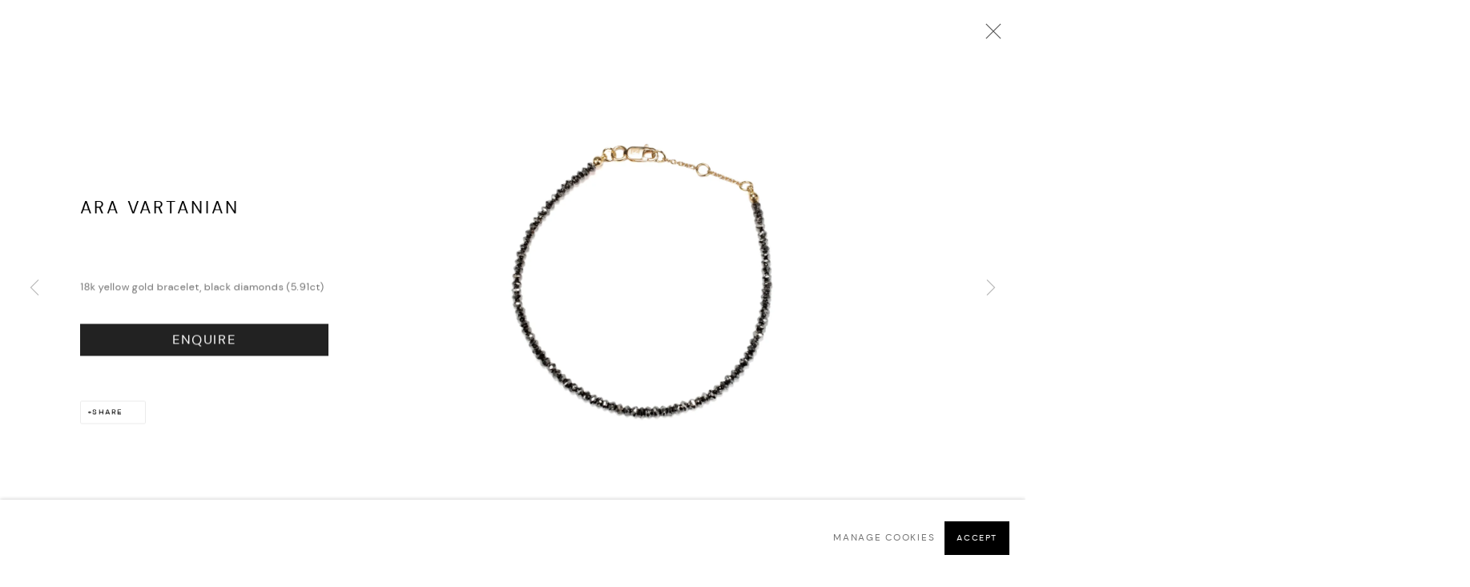

--- FILE ---
content_type: text/css; charset=utf-8
request_url: https://www.thehouseofluxury.com/core/dynamic_base.css?c=27042050002205&g=c3569ad3e0a8385d350d119a3a5d586d
body_size: -254
content:



    
	/* Gallery core base.css */

	@import url(/lib/g/2.0/styles/base.css?c=27042050002205&g=c3569ad3e0a8385d350d119a3a5d586d);


	/* Theme base.css (gallery template websites) */

	@import url(/lib/g/themes/mode/2.1/styles/base.css?c=27042050002205&g=c3569ad3e0a8385d350d119a3a5d586d);


/* Local site base.css */

    @import url(/styles/base.css?c=27042050002205&g=c3569ad3e0a8385d350d119a3a5d586d);



--- FILE ---
content_type: text/css; charset=utf-8
request_url: https://www.thehouseofluxury.com/core/dynamic_main.css?c=27042050002205&g=c3569ad3e0a8385d350d119a3a5d586d
body_size: -293
content:



	/* Core layout styles */
	@import url(/lib/g/2.0/styles/layout.css?c=27042050002205&g=c3569ad3e0a8385d350d119a3a5d586d);
	
	

		/* Theme main.css (gallery template websites) */
		@import url(/lib/g/themes/mode/2.1/styles/layout.css?c=27042050002205&g=c3569ad3e0a8385d350d119a3a5d586d);
	
	/* Theme preset */
		
	
	

/* Website main.css */
	@import url(/styles/main.css?c=27042050002205&g=c3569ad3e0a8385d350d119a3a5d586d);







--- FILE ---
content_type: text/css; charset=utf-8
request_url: https://www.thehouseofluxury.com/core/user_custom.css?c=27042050002205&g=c3569ad3e0a8385d350d119a3a5d586d
body_size: 7022
content:




    
/* CSS imports ------------------- */


            /* Forced mobile nav on all sizes ------------------- */
            @import url('/lib/g/2.0/styles/responsive_topnav.css');
            
                @import url('/lib/g/themes/mode/2.1/styles/responsive_topnav.css');
            
            

    
    /* Font imports ------------------- */

    
    

        
    /* Background colour --------------*/





    


    #header.header_transparent .dropdown-mask {
        background-color: transparent !important;
    }
    

    
    
    
        .button,
        .full-width.store_item.store_item_dynamic_status.clearwithin>.store_item_controls>.buy_now_store_item_add_container>button.store_item_add_to_cart {
            background: #000000;
        }

    
        .form .form_row .inputField,
        .form .form_row select,
        .form .form_row textarea,
        .form .form_row #captcha input,
        .form .form_row .g-recaptcha,
        #mc_embed_signup input,
        #protected_path_login .protected_path_field_row,
        #sc_checkout_content #shipping_container select,
        #sc_checkout_content #shipping_container .inputField,
        input,
        textarea,
        select {
            border-color: #828282;
        }


/* Fonts----------------------------- */

    /* Main body font ------------------- */

    /* Heading and emphasis font ------------------- */


    /* Navigation font ------------------- */

    
    /* User custom html-font sizing ------------------- */
    
      
        html {
            font-size: 10.0px;
        }
    
    
    /* Title - Heading spacing and transform ------------------- */
        

/* Text colours----------------------------- */


    /* Heading and emphasis text colour ------------------- */

    /* Colour None */


    /* Subheading and secondary emphasis text colour ------------------- */


    /* Body/main text colour ------------------- */



    /* Link text color ------------------- */

    

    /* Header layout ------------------- */

    
    
    

    /* Dynamically created grid layout css ------------------- */
    


 /* artfairs - image_list-------------------------------------- */

@media screen and (min-width:1250px) {.records_list.grid_dynamic_layout_artfairs:not(.feature_list) > ul > li { width:33.33% }}

                            
                            .records_list.feature_list.grid_dynamic_layout_artfairs:not(.grid_dynamic_layout_exhibitions_featured) ul li .image::after { display:none; }

                            .records_list.feature_list.grid_dynamic_layout_artfairs:not(.grid_dynamic_layout_exhibitions_featured) ul li .image > span { display:block; position: static }

                        
                            .records_list.grid_dynamic_layout_artfairs ul li .image > span.objectfit-fallback-bg { background-size:contain; }

                        .records_list.grid_dynamic_layout_artfairs ul li .image > span { -webkit-justify-content:center; justify-content: center; -webkit-align-items:center; -ms-flex-align: center; align-items: center; }

                                
                                    .records_list.grid_dynamic_layout_artfairs ul li .image::after { padding-top:100.0%; }

                                


 /* instagram - image_list-------------------------------------- */

@media screen and (min-width:1250px) {.records_list.grid_dynamic_layout_instagram:not(.feature_list) > ul > li { width:33.33% }}

                            
                            .records_list.feature_list.grid_dynamic_layout_instagram:not(.grid_dynamic_layout_exhibitions_featured) ul li .image::after { display:none; }

                            .records_list.feature_list.grid_dynamic_layout_instagram:not(.grid_dynamic_layout_exhibitions_featured) ul li .image > span { display:block; position: static }

                        
                            .records_list.grid_dynamic_layout_instagram ul li .image > span.objectfit-fallback-bg { background-size:contain; }

                        .records_list.grid_dynamic_layout_instagram ul li .image > span { -webkit-justify-content:center; justify-content: center; -webkit-align-items:center; -ms-flex-align: center; align-items: center; }

                                
                                    .records_list.grid_dynamic_layout_instagram ul li .image::after { padding-top:100.0%; }

                                


 /* artworks - image_list-------------------------------------- */

@media screen and (min-width:1250px) {.records_list.grid_dynamic_layout_artworks:not(.feature_list) > ul > li { width:33.33% }}

                            
                            .records_list.feature_list.grid_dynamic_layout_artworks:not(.grid_dynamic_layout_exhibitions_featured) ul li .image::after { display:none; }

                            .records_list.feature_list.grid_dynamic_layout_artworks:not(.grid_dynamic_layout_exhibitions_featured) ul li .image > span { display:block; position: static }

                        
                            .records_list.grid_dynamic_layout_artworks ul li .image > span.objectfit-fallback-bg { background-size:contain; }

                        .records_list.grid_dynamic_layout_artworks ul li .image > span { -webkit-justify-content:center; justify-content: center; -webkit-align-items:center; -ms-flex-align: center; align-items: center; }

                                
                                    .records_list.grid_dynamic_layout_artworks ul li .image::after { padding-top:100.0%; }

                                


 /* default image grid - image_list-------------------------------------- */

@media screen and (min-width:1250px) {.records_list.grid_dynamic_layout_default_image_grid:not(.feature_list) > ul > li { width:33.33% }}

                            
                            .records_list.feature_list.grid_dynamic_layout_default_image_grid:not(.grid_dynamic_layout_exhibitions_featured) ul li .image::after { display:none; }

                            .records_list.feature_list.grid_dynamic_layout_default_image_grid:not(.grid_dynamic_layout_exhibitions_featured) ul li .image > span { display:block; position: static }

                        
                            .records_list.grid_dynamic_layout_default_image_grid ul li .image > span.objectfit-fallback-bg { background-size:contain; }

                        .records_list.grid_dynamic_layout_default_image_grid ul li .image > span { -webkit-justify-content:center; justify-content: center; -webkit-align-items:center; -ms-flex-align: center; align-items: center; }

                                
                                    .records_list.grid_dynamic_layout_default_image_grid ul li .image::after { padding-top:100.0%; }

                                


 /* video - image_list-------------------------------------- */

@media screen and (min-width:1250px) {.records_list.grid_dynamic_layout_video:not(.feature_list) > ul > li { width:33.33% }}

                            
                                .records_list.grid_dynamic_layout_video ul li img { object-fit: cover; width: 100%; height: 100%; }

                                .records_list.grid_dynamic_layout_video ul li .image > span.objectfit-fallback-bg { background-size:cover; }

                                .records_list.grid_dynamic_layout_video ul li .image > span > a { height: 100%; }

                                .browser-msie .records_list.grid_dynamic_layout_video ul li img { font-family:object-fit; }

                                .browser-msie .records_list.grid_dynamic_layout_video ul li img:first-letter { font-family:object-fit; }

                            
                                    .records_list.grid_dynamic_layout_video ul li .image::after { padding-top:66.6666666667%; }

                                


 /* default grid - image_list-------------------------------------- */

@media screen and (min-width:1250px) {.records_list.grid_dynamic_layout_default_grid:not(.feature_list) > ul > li { width:33.33% }}

                            
                            .records_list.feature_list.grid_dynamic_layout_default_grid:not(.grid_dynamic_layout_exhibitions_featured) ul li .image::after { display:none; }

                            .records_list.feature_list.grid_dynamic_layout_default_grid:not(.grid_dynamic_layout_exhibitions_featured) ul li .image > span { display:block; position: static }

                        
                            .records_list.grid_dynamic_layout_default_grid ul li .image > span.objectfit-fallback-bg { background-size:contain; }

                        .records_list.grid_dynamic_layout_default_grid ul li .image > span { -webkit-justify-content:center; justify-content: center; -webkit-align-items:center; -ms-flex-align: center; align-items: center; }

                                
                                    .records_list.grid_dynamic_layout_default_grid ul li .image::after { padding-top:100.0%; }

                                


 /* artists - image_list-------------------------------------- */

@media screen and (min-width:1250px) {.records_list.grid_dynamic_layout_artists:not(.feature_list) > ul > li { width:33.33% }}

                            
                            .records_list.feature_list.grid_dynamic_layout_artists:not(.grid_dynamic_layout_exhibitions_featured) ul li .image::after { display:none; }

                            .records_list.feature_list.grid_dynamic_layout_artists:not(.grid_dynamic_layout_exhibitions_featured) ul li .image > span { display:block; position: static }

                        
                            .records_list.grid_dynamic_layout_artists ul li .image > span.objectfit-fallback-bg { background-size:contain; }

                        .records_list.grid_dynamic_layout_artists ul li .image > span { -webkit-justify-content:center; justify-content: center; -webkit-align-items:center; -ms-flex-align: center; align-items: center; }

                                
                                    .records_list.grid_dynamic_layout_artists ul li .image::after { padding-top:100.0%; }

                                


 /* video featured - image_list-------------------------------------- */

@media screen and (min-width:1250px) {.records_list.grid_dynamic_layout_video_featured:not(.feature_list) > ul > li { width:33.33% }}

                            
                            .records_list.feature_list.grid_dynamic_layout_video_featured:not(.grid_dynamic_layout_exhibitions_featured) ul li .image::after { display:none; }

                            .records_list.feature_list.grid_dynamic_layout_video_featured:not(.grid_dynamic_layout_exhibitions_featured) ul li .image > span { display:block; position: static }

                        
                            .records_list.grid_dynamic_layout_video_featured ul li .image > span.objectfit-fallback-bg { background-size:contain; }

                        .records_list.grid_dynamic_layout_video_featured ul li .image > span { -webkit-justify-content:center; justify-content: center; -webkit-align-items:center; -ms-flex-align: center; align-items: center; }

                                
                                    .records_list.grid_dynamic_layout_video_featured ul li .image::after { padding-top:100.0%; }

                                


 /* artist works categories - image_list-------------------------------------- */

@media screen and (min-width:1250px) {.records_list.grid_dynamic_layout_artist_works_categories:not(.feature_list) > ul > li { width:33.33% }}

                            
                            .records_list.feature_list.grid_dynamic_layout_artist_works_categories:not(.grid_dynamic_layout_exhibitions_featured) ul li .image::after { display:none; }

                            .records_list.feature_list.grid_dynamic_layout_artist_works_categories:not(.grid_dynamic_layout_exhibitions_featured) ul li .image > span { display:block; position: static }

                        
                            .records_list.grid_dynamic_layout_artist_works_categories ul li .image > span.objectfit-fallback-bg { background-size:contain; }

                        .records_list.grid_dynamic_layout_artist_works_categories ul li .image > span { -webkit-justify-content:center; justify-content: center; -webkit-align-items:center; -ms-flex-align: center; align-items: center; }

                                
                                    .records_list.grid_dynamic_layout_artist_works_categories ul li .image::after { padding-top:100.0%; }

                                


 /* exhibitions - tile_list-------------------------------------- */

@media screen and (min-width:1250px) {.records_list.tile_list.grid_dynamic_layout_exhibitions ul { width: calc(33.33%) }}

                                
                            .records_list.feature_list.grid_dynamic_layout_exhibitions:not(.grid_dynamic_layout_exhibitions_featured) ul li .image::after { display:none; }

                            .records_list.feature_list.grid_dynamic_layout_exhibitions:not(.grid_dynamic_layout_exhibitions_featured) ul li .image > span { display:block; position: static }

                        
                            .records_list.grid_dynamic_layout_exhibitions ul li .image > span.objectfit-fallback-bg { background-size:contain; }

                        .records_list.grid_dynamic_layout_exhibitions ul li .image > span { -webkit-justify-content:center; justify-content: center; -webkit-align-items:center; -ms-flex-align: center; align-items: center; }

                                
                                    .records_list.grid_dynamic_layout_exhibitions ul li .image::after { padding-top:100.0%; }

                                


 /* events works - image_list-------------------------------------- */

@media screen and (min-width:1250px) {.records_list.grid_dynamic_layout_events:not(.feature_list) > ul > li { width:33.33% }}

                            
                            .records_list.feature_list.grid_dynamic_layout_events:not(.grid_dynamic_layout_exhibitions_featured) ul li .image::after { display:none; }

                            .records_list.feature_list.grid_dynamic_layout_events:not(.grid_dynamic_layout_exhibitions_featured) ul li .image > span { display:block; position: static }

                        
                            .records_list.grid_dynamic_layout_events ul li .image > span.objectfit-fallback-bg { background-size:contain; }

                        .records_list.grid_dynamic_layout_events ul li .image > span { -webkit-justify-content:center; justify-content: center; -webkit-align-items:center; -ms-flex-align: center; align-items: center; }

                                
                                    .records_list.grid_dynamic_layout_events ul li .image::after { padding-top:100.0%; }

                                


 /* exhibitions installation - image_list-------------------------------------- */

@media screen and (min-width:1250px) {.records_list.grid_dynamic_layout_exhibitions_installation:not(.feature_list) > ul > li { width:33.33% }}

                            
                            .records_list.feature_list.grid_dynamic_layout_exhibitions_installation:not(.grid_dynamic_layout_exhibitions_featured) ul li .image::after { display:none; }

                            .records_list.feature_list.grid_dynamic_layout_exhibitions_installation:not(.grid_dynamic_layout_exhibitions_featured) ul li .image > span { display:block; position: static }

                        
                            .records_list.grid_dynamic_layout_exhibitions_installation ul li .image > span.objectfit-fallback-bg { background-size:contain; }

                        .records_list.grid_dynamic_layout_exhibitions_installation ul li .image > span { -webkit-justify-content:center; justify-content: center; -webkit-align-items:center; -ms-flex-align: center; align-items: center; }

                                
                                    .records_list.grid_dynamic_layout_exhibitions_installation ul li .image::after { padding-top:100.0%; }

                                


 /* artist installation - image_list-------------------------------------- */

@media screen and (min-width:1250px) {.records_list.grid_dynamic_layout_artist_installation:not(.feature_list) > ul > li { width:33.33% }}

                            
                            .records_list.feature_list.grid_dynamic_layout_artist_installation:not(.grid_dynamic_layout_exhibitions_featured) ul li .image::after { display:none; }

                            .records_list.feature_list.grid_dynamic_layout_artist_installation:not(.grid_dynamic_layout_exhibitions_featured) ul li .image > span { display:block; position: static }

                        
                            .records_list.grid_dynamic_layout_artist_installation ul li .image > span.objectfit-fallback-bg { background-size:contain; }

                        .records_list.grid_dynamic_layout_artist_installation ul li .image > span { -webkit-justify-content:center; justify-content: center; -webkit-align-items:center; -ms-flex-align: center; align-items: center; }

                                
                                    .records_list.grid_dynamic_layout_artist_installation ul li .image::after { padding-top:100.0%; }

                                


 /* blog - reading_list-------------------------------------- */


                                .records_list.grid_dynamic_layout_blog ul li img { object-fit: cover; width: 100%; height: 100%; }

                                .records_list.grid_dynamic_layout_blog ul li .image > span.objectfit-fallback-bg { background-size:cover; }

                                .records_list.grid_dynamic_layout_blog ul li .image > span > a { height: 100%; }

                                .browser-msie .records_list.grid_dynamic_layout_blog ul li img { font-family:object-fit; }

                                .browser-msie .records_list.grid_dynamic_layout_blog ul li img:first-letter { font-family:object-fit; }

                            
                                    .records_list.grid_dynamic_layout_blog ul li .image::after { padding-top:66.6666666667%; }

                                


 /* store featured - image_list-------------------------------------- */

@media screen and (min-width:1250px) {.records_list.grid_dynamic_layout_store_featured:not(.feature_list) > ul > li { width:33.33% }}

                            
                            .records_list.feature_list.grid_dynamic_layout_store_featured:not(.grid_dynamic_layout_exhibitions_featured) ul li .image::after { display:none; }

                            .records_list.feature_list.grid_dynamic_layout_store_featured:not(.grid_dynamic_layout_exhibitions_featured) ul li .image > span { display:block; position: static }

                        
                            .records_list.grid_dynamic_layout_store_featured ul li .image > span.objectfit-fallback-bg { background-size:contain; }

                        .records_list.grid_dynamic_layout_store_featured ul li .image > span { -webkit-justify-content:center; justify-content: center; -webkit-align-items:center; -ms-flex-align: center; align-items: center; }

                                
                                    .records_list.grid_dynamic_layout_store_featured ul li .image::after { padding-top:100.0%; }

                                


 /* events featured - feature_list-------------------------------------- */

@media screen and (min-width:1250px) {.records_list.feature_list.grid_dynamic_layout_events_featured ul { width:100%;}}

                            
                            .records_list.feature_list.grid_dynamic_layout_events_featured:not(.grid_dynamic_layout_exhibitions_featured) ul li .image::after { display:none; }

                            .records_list.feature_list.grid_dynamic_layout_events_featured:not(.grid_dynamic_layout_exhibitions_featured) ul li .image > span { display:block; position: static }

                        
                            .records_list.grid_dynamic_layout_events_featured ul li .image > span.objectfit-fallback-bg { background-size:contain; }

                        .records_list.grid_dynamic_layout_events_featured ul li .image > span { -webkit-justify-content:center; justify-content: center; -webkit-align-items:center; -ms-flex-align: center; align-items: center; }

                                
                                    .records_list.grid_dynamic_layout_events_featured ul li .image::after { padding-top:100.0%; }

                                


 /* artwork categories landing - image_list-------------------------------------- */

@media screen and (min-width:1250px) {.records_list.grid_dynamic_layout_artwork_categories_landing:not(.feature_list) > ul > li { width:33.33% }}

                            
                            .records_list.feature_list.grid_dynamic_layout_artwork_categories_landing:not(.grid_dynamic_layout_exhibitions_featured) ul li .image::after { display:none; }

                            .records_list.feature_list.grid_dynamic_layout_artwork_categories_landing:not(.grid_dynamic_layout_exhibitions_featured) ul li .image > span { display:block; position: static }

                        
                            .records_list.grid_dynamic_layout_artwork_categories_landing ul li .image > span.objectfit-fallback-bg { background-size:contain; }

                        .records_list.grid_dynamic_layout_artwork_categories_landing ul li .image > span { -webkit-justify-content:center; justify-content: center; -webkit-align-items:center; -ms-flex-align: center; align-items: center; }

                                
                                    .records_list.grid_dynamic_layout_artwork_categories_landing ul li .image::after { padding-top:100.0%; }

                                


 /* events - image_list-------------------------------------- */

@media screen and (min-width:1250px) {.records_list.grid_dynamic_layout_events:not(.feature_list) > ul > li { width:33.33% }}

                            
                                .records_list.grid_dynamic_layout_events ul li img { object-fit: cover; width: 100%; height: 100%; }

                                .records_list.grid_dynamic_layout_events ul li .image > span.objectfit-fallback-bg { background-size:cover; }

                                .records_list.grid_dynamic_layout_events ul li .image > span > a { height: 100%; }

                                .browser-msie .records_list.grid_dynamic_layout_events ul li img { font-family:object-fit; }

                                .browser-msie .records_list.grid_dynamic_layout_events ul li img:first-letter { font-family:object-fit; }

                            
                                    .records_list.grid_dynamic_layout_events ul li .image::after { padding-top:100.0%; }

                                


 /* store - image_list-------------------------------------- */

@media screen and (min-width:1250px) {.records_list.grid_dynamic_layout_store:not(.feature_list) > ul > li { width:25.0% }}

                            
                            .records_list.feature_list.grid_dynamic_layout_store:not(.grid_dynamic_layout_exhibitions_featured) ul li .image::after { display:none; }

                            .records_list.feature_list.grid_dynamic_layout_store:not(.grid_dynamic_layout_exhibitions_featured) ul li .image > span { display:block; position: static }

                        
                            .records_list.grid_dynamic_layout_store ul li .image > span.objectfit-fallback-bg { background-size:contain; }

                        .records_list.grid_dynamic_layout_store ul li .image > span { -webkit-justify-content:center; justify-content: center; -webkit-align-items:center; -ms-flex-align: center; align-items: center; }

                                
                                    .records_list.grid_dynamic_layout_store ul li .image::after { padding-top:100.0%; }

                                


 /* default feature grid - image_list-------------------------------------- */

@media screen and (min-width:1250px) {.records_list.grid_dynamic_layout_default_feature_grid:not(.feature_list) > ul > li { width:33.33% }}

                            
                            .records_list.feature_list.grid_dynamic_layout_default_feature_grid:not(.grid_dynamic_layout_exhibitions_featured) ul li .image::after { display:none; }

                            .records_list.feature_list.grid_dynamic_layout_default_feature_grid:not(.grid_dynamic_layout_exhibitions_featured) ul li .image > span { display:block; position: static }

                        
                            .records_list.grid_dynamic_layout_default_feature_grid ul li .image > span.objectfit-fallback-bg { background-size:contain; }

                        .records_list.grid_dynamic_layout_default_feature_grid ul li .image > span { -webkit-justify-content:center; justify-content: center; -webkit-align-items:center; -ms-flex-align: center; align-items: center; }

                                
                                    .records_list.grid_dynamic_layout_default_feature_grid ul li .image::after { padding-top:100.0%; }

                                


 /* feature panels - image_list-------------------------------------- */

@media screen and (min-width:1250px) {.records_list.grid_dynamic_layout_feature_panels:not(.feature_list) > ul > li { width:33.33% }}

                            
                            .records_list.feature_list.grid_dynamic_layout_feature_panels:not(.grid_dynamic_layout_exhibitions_featured) ul li .image::after { display:none; }

                            .records_list.feature_list.grid_dynamic_layout_feature_panels:not(.grid_dynamic_layout_exhibitions_featured) ul li .image > span { display:block; position: static }

                        
                            .records_list.grid_dynamic_layout_feature_panels ul li .image > span.objectfit-fallback-bg { background-size:contain; }

                        .records_list.grid_dynamic_layout_feature_panels ul li .image > span { -webkit-justify-content:center; justify-content: center; -webkit-align-items:center; -ms-flex-align: center; align-items: center; }

                                
                                    .records_list.grid_dynamic_layout_feature_panels ul li .image::after { padding-top:100.0%; }

                                


 /* exhibitions works - tile_list-------------------------------------- */

@media screen and (min-width:1250px) {.records_list.tile_list.grid_dynamic_layout_exhibitions_works ul { width: calc(33.33%) }}

                                
                            .records_list.feature_list.grid_dynamic_layout_exhibitions_works:not(.grid_dynamic_layout_exhibitions_featured) ul li .image::after { display:none; }

                            .records_list.feature_list.grid_dynamic_layout_exhibitions_works:not(.grid_dynamic_layout_exhibitions_featured) ul li .image > span { display:block; position: static }

                        
                            .records_list.grid_dynamic_layout_exhibitions_works ul li .image > span.objectfit-fallback-bg { background-size:contain; }

                        .records_list.grid_dynamic_layout_exhibitions_works ul li .image > span { -webkit-justify-content:center; justify-content: center; -webkit-align-items:center; -ms-flex-align: center; align-items: center; }

                                
                                    .records_list.grid_dynamic_layout_exhibitions_works ul li .image::after { padding-top:100.0%; }

                                


 /* publications featured - image_list-------------------------------------- */

@media screen and (min-width:1250px) {.records_list.grid_dynamic_layout_publications_featured:not(.feature_list) > ul > li { width:33.33% }}

                            
                            .records_list.feature_list.grid_dynamic_layout_publications_featured:not(.grid_dynamic_layout_exhibitions_featured) ul li .image::after { display:none; }

                            .records_list.feature_list.grid_dynamic_layout_publications_featured:not(.grid_dynamic_layout_exhibitions_featured) ul li .image > span { display:block; position: static }

                        
                            .records_list.grid_dynamic_layout_publications_featured ul li .image > span.objectfit-fallback-bg { background-size:contain; }

                        .records_list.grid_dynamic_layout_publications_featured ul li .image > span { -webkit-justify-content:center; justify-content: center; -webkit-align-items:center; -ms-flex-align: center; align-items: center; }

                                
                                    .records_list.grid_dynamic_layout_publications_featured ul li .image::after { padding-top:100.0%; }

                                


 /* press featured - image_list-------------------------------------- */

@media screen and (min-width:1250px) {.records_list.grid_dynamic_layout_press_featured:not(.feature_list) > ul > li { width:33.33% }}

                            
                            .records_list.feature_list.grid_dynamic_layout_press_featured:not(.grid_dynamic_layout_exhibitions_featured) ul li .image::after { display:none; }

                            .records_list.feature_list.grid_dynamic_layout_press_featured:not(.grid_dynamic_layout_exhibitions_featured) ul li .image > span { display:block; position: static }

                        
                            .records_list.grid_dynamic_layout_press_featured ul li .image > span.objectfit-fallback-bg { background-size:contain; }

                        .records_list.grid_dynamic_layout_press_featured ul li .image > span { -webkit-justify-content:center; justify-content: center; -webkit-align-items:center; -ms-flex-align: center; align-items: center; }

                                
                                    .records_list.grid_dynamic_layout_press_featured ul li .image::after { padding-top:100.0%; }

                                


 /* news featured - image_list-------------------------------------- */

@media screen and (min-width:1250px) {.records_list.grid_dynamic_layout_news_featured:not(.feature_list) > ul > li { width:33.33% }}

                            
                            .records_list.feature_list.grid_dynamic_layout_news_featured:not(.grid_dynamic_layout_exhibitions_featured) ul li .image::after { display:none; }

                            .records_list.feature_list.grid_dynamic_layout_news_featured:not(.grid_dynamic_layout_exhibitions_featured) ul li .image > span { display:block; position: static }

                        
                            .records_list.grid_dynamic_layout_news_featured ul li .image > span.objectfit-fallback-bg { background-size:contain; }

                        .records_list.grid_dynamic_layout_news_featured ul li .image > span { -webkit-justify-content:center; justify-content: center; -webkit-align-items:center; -ms-flex-align: center; align-items: center; }

                                
                                    .records_list.grid_dynamic_layout_news_featured ul li .image::after { padding-top:100.0%; }

                                


 /* artfairs featured - feature_list-------------------------------------- */

@media screen and (min-width:1250px) {.records_list.feature_list.grid_dynamic_layout_artfairs_featured ul { width:100%;}}

                            
                            .records_list.feature_list.grid_dynamic_layout_artfairs_featured:not(.grid_dynamic_layout_exhibitions_featured) ul li .image::after { display:none; }

                            .records_list.feature_list.grid_dynamic_layout_artfairs_featured:not(.grid_dynamic_layout_exhibitions_featured) ul li .image > span { display:block; position: static }

                        
                            .records_list.grid_dynamic_layout_artfairs_featured ul li .image > span.objectfit-fallback-bg { background-size:contain; }

                        .records_list.grid_dynamic_layout_artfairs_featured ul li .image > span { -webkit-justify-content:center; justify-content: center; -webkit-align-items:center; -ms-flex-align: center; align-items: center; }

                                
                                    .records_list.grid_dynamic_layout_artfairs_featured ul li .image::after { padding-top:100.0%; }

                                


 /* exhibitions featured - image_list-------------------------------------- */

@media screen and (min-width:1250px) {.records_list.grid_dynamic_layout_exhibitions_featured:not(.feature_list) > ul > li { width:33.33% }}

                            
                            .records_list.feature_list.grid_dynamic_layout_exhibitions_featured:not(.grid_dynamic_layout_exhibitions_featured) ul li .image::after { display:none; }

                            .records_list.feature_list.grid_dynamic_layout_exhibitions_featured:not(.grid_dynamic_layout_exhibitions_featured) ul li .image > span { display:block; position: static }

                        
                            .records_list.grid_dynamic_layout_exhibitions_featured ul li .image > span.objectfit-fallback-bg { background-size:contain; }

                        .records_list.grid_dynamic_layout_exhibitions_featured ul li .image > span { -webkit-justify-content:center; justify-content: center; -webkit-align-items:center; -ms-flex-align: center; align-items: center; }

                                
                                    .records_list.grid_dynamic_layout_exhibitions_featured ul li .image::after { padding-top:100.0%; }

                                


 /* press - image_list-------------------------------------- */

@media screen and (min-width:1250px) {.records_list.grid_dynamic_layout_press:not(.feature_list) > ul > li { width:25.0% }}

                            
                            .records_list.feature_list.grid_dynamic_layout_press:not(.grid_dynamic_layout_exhibitions_featured) ul li .image::after { display:none; }

                            .records_list.feature_list.grid_dynamic_layout_press:not(.grid_dynamic_layout_exhibitions_featured) ul li .image > span { display:block; position: static }

                        
                            .records_list.grid_dynamic_layout_press ul li .image > span.objectfit-fallback-bg { background-size:contain; }

                        .records_list.grid_dynamic_layout_press ul li .image > span { -webkit-justify-content:center; justify-content: center; -webkit-align-items:center; -ms-flex-align: center; align-items: center; }

                                
                                    .records_list.grid_dynamic_layout_press ul li .image::after { padding-top:100.0%; }

                                


 /* news - image_list-------------------------------------- */

@media screen and (min-width:1250px) {.records_list.grid_dynamic_layout_news:not(.feature_list) > ul > li { width:20.0% }}

                            
                                .records_list.grid_dynamic_layout_news ul li img { object-fit: cover; width: 100%; height: 100%; }

                                .records_list.grid_dynamic_layout_news ul li .image > span.objectfit-fallback-bg { background-size:cover; }

                                .records_list.grid_dynamic_layout_news ul li .image > span > a { height: 100%; }

                                .browser-msie .records_list.grid_dynamic_layout_news ul li img { font-family:object-fit; }

                                .browser-msie .records_list.grid_dynamic_layout_news ul li img:first-letter { font-family:object-fit; }

                            
                                    .records_list.grid_dynamic_layout_news ul li .image::after { padding-top:100.0%; }

                                


 /* viewing rooms featured forthcoming - image_list-------------------------------------- */

@media screen and (min-width:1250px) {.records_list.grid_dynamic_layout_viewing_rooms_featured_forthcoming:not(.feature_list) > ul > li { width:100.0% }}

                            
                            .records_list.feature_list.grid_dynamic_layout_viewing_rooms_featured_forthcoming:not(.grid_dynamic_layout_exhibitions_featured) ul li .image::after { display:none; }

                            .records_list.feature_list.grid_dynamic_layout_viewing_rooms_featured_forthcoming:not(.grid_dynamic_layout_exhibitions_featured) ul li .image > span { display:block; position: static }

                        
                            .records_list.grid_dynamic_layout_viewing_rooms_featured_forthcoming ul li .image > span.objectfit-fallback-bg { background-size:contain; }

                        .records_list.grid_dynamic_layout_viewing_rooms_featured_forthcoming ul li .image > span { -webkit-justify-content:center; justify-content: center; -webkit-align-items:center; -ms-flex-align: center; align-items: center; }

                                
                                    .records_list.grid_dynamic_layout_viewing_rooms_featured_forthcoming ul li .image::after { padding-top:100.0%; }

                                


 /* search - image_list-------------------------------------- */

@media screen and (min-width:1250px) {.records_list.grid_dynamic_layout_search:not(.feature_list) > ul > li { width:33.33% }}

                            
                            .records_list.feature_list.grid_dynamic_layout_search:not(.grid_dynamic_layout_exhibitions_featured) ul li .image::after { display:none; }

                            .records_list.feature_list.grid_dynamic_layout_search:not(.grid_dynamic_layout_exhibitions_featured) ul li .image > span { display:block; position: static }

                        
                            .records_list.grid_dynamic_layout_search ul li .image > span.objectfit-fallback-bg { background-size:contain; }

                        .records_list.grid_dynamic_layout_search ul li .image > span { -webkit-justify-content:center; justify-content: center; -webkit-align-items:center; -ms-flex-align: center; align-items: center; }

                                
                                    .records_list.grid_dynamic_layout_search ul li .image::after { padding-top:100.0%; }

                                


 /* viewing rooms featured - image_list-------------------------------------- */

@media screen and (min-width:1250px) {.records_list.grid_dynamic_layout_viewing_rooms_featured:not(.feature_list) > ul > li { width:100.0% }}

                            
                            .records_list.feature_list.grid_dynamic_layout_viewing_rooms_featured:not(.grid_dynamic_layout_exhibitions_featured) ul li .image::after { display:none; }

                            .records_list.feature_list.grid_dynamic_layout_viewing_rooms_featured:not(.grid_dynamic_layout_exhibitions_featured) ul li .image > span { display:block; position: static }

                        
                            .records_list.grid_dynamic_layout_viewing_rooms_featured ul li .image > span.objectfit-fallback-bg { background-size:contain; }

                        .records_list.grid_dynamic_layout_viewing_rooms_featured ul li .image > span { -webkit-justify-content:center; justify-content: center; -webkit-align-items:center; -ms-flex-align: center; align-items: center; }

                                
                                    .records_list.grid_dynamic_layout_viewing_rooms_featured ul li .image::after { padding-top:100.0%; }

                                


 /* viewing rooms works - image_list-------------------------------------- */

@media screen and (min-width:1250px) {.records_list.grid_dynamic_layout_viewing_rooms_works:not(.feature_list) > ul > li { width:33.33% }}

                            
                            .records_list.feature_list.grid_dynamic_layout_viewing_rooms_works:not(.grid_dynamic_layout_exhibitions_featured) ul li .image::after { display:none; }

                            .records_list.feature_list.grid_dynamic_layout_viewing_rooms_works:not(.grid_dynamic_layout_exhibitions_featured) ul li .image > span { display:block; position: static }

                        
                            .records_list.grid_dynamic_layout_viewing_rooms_works ul li .image > span.objectfit-fallback-bg { background-size:contain; }

                        .records_list.grid_dynamic_layout_viewing_rooms_works ul li .image > span { -webkit-justify-content:center; justify-content: center; -webkit-align-items:center; -ms-flex-align: center; align-items: center; }

                                
                                    .records_list.grid_dynamic_layout_viewing_rooms_works ul li .image::after { padding-top:100.0%; }

                                


 /* artist works - image_list-------------------------------------- */

@media screen and (min-width:1250px) {.records_list.grid_dynamic_layout_artist_works:not(.feature_list) > ul > li { width:33.33% }}

                            
                            .records_list.feature_list.grid_dynamic_layout_artist_works:not(.grid_dynamic_layout_exhibitions_featured) ul li .image::after { display:none; }

                            .records_list.feature_list.grid_dynamic_layout_artist_works:not(.grid_dynamic_layout_exhibitions_featured) ul li .image > span { display:block; position: static }

                        
                            .records_list.grid_dynamic_layout_artist_works ul li .image > span.objectfit-fallback-bg { background-size:contain; }

                        .records_list.grid_dynamic_layout_artist_works ul li .image > span { -webkit-justify-content:center; justify-content: center; -webkit-align-items:center; -ms-flex-align: center; align-items: center; }

                                
                                    .records_list.grid_dynamic_layout_artist_works ul li .image::after { padding-top:100.0%; }

                                


 /* exhibitors - image_list-------------------------------------- */

@media screen and (min-width:1250px) {.records_list.grid_dynamic_layout_exhibitors:not(.feature_list) > ul > li { width:33.33% }}

                            
                            .records_list.feature_list.grid_dynamic_layout_exhibitors:not(.grid_dynamic_layout_exhibitions_featured) ul li .image::after { display:none; }

                            .records_list.feature_list.grid_dynamic_layout_exhibitors:not(.grid_dynamic_layout_exhibitions_featured) ul li .image > span { display:block; position: static }

                        
                            .records_list.grid_dynamic_layout_exhibitors ul li .image > span.objectfit-fallback-bg { background-size:contain; }

                        .records_list.grid_dynamic_layout_exhibitors ul li .image > span { -webkit-justify-content:center; justify-content: center; -webkit-align-items:center; -ms-flex-align: center; align-items: center; }

                                
                                    .records_list.grid_dynamic_layout_exhibitors ul li .image::after { padding-top:100.0%; }

                                


 /* feature panels image grid - image_list-------------------------------------- */

@media screen and (min-width:1250px) {.records_list.grid_dynamic_layout_feature_panels_image_grid:not(.feature_list) > ul > li { width:33.33% }}

                            
                            .records_list.feature_list.grid_dynamic_layout_feature_panels_image_grid:not(.grid_dynamic_layout_exhibitions_featured) ul li .image::after { display:none; }

                            .records_list.feature_list.grid_dynamic_layout_feature_panels_image_grid:not(.grid_dynamic_layout_exhibitions_featured) ul li .image > span { display:block; position: static }

                        
                            .records_list.grid_dynamic_layout_feature_panels_image_grid ul li .image > span.objectfit-fallback-bg { background-size:contain; }

                        .records_list.grid_dynamic_layout_feature_panels_image_grid ul li .image > span { -webkit-justify-content:center; justify-content: center; -webkit-align-items:center; -ms-flex-align: center; align-items: center; }

                                
                                    .records_list.grid_dynamic_layout_feature_panels_image_grid ul li .image::after { padding-top:100.0%; }

                                


 /* publications - image_list-------------------------------------- */

@media screen and (min-width:1250px) {.records_list.grid_dynamic_layout_publications:not(.feature_list) > ul > li { width:33.33% }}

                            
                            .records_list.feature_list.grid_dynamic_layout_publications:not(.grid_dynamic_layout_exhibitions_featured) ul li .image::after { display:none; }

                            .records_list.feature_list.grid_dynamic_layout_publications:not(.grid_dynamic_layout_exhibitions_featured) ul li .image > span { display:block; position: static }

                        
                            .records_list.grid_dynamic_layout_publications ul li .image > span.objectfit-fallback-bg { background-size:contain; }

                        .records_list.grid_dynamic_layout_publications ul li .image > span { -webkit-justify-content:center; justify-content: center; -webkit-align-items:center; -ms-flex-align: center; align-items: center; }

                                
                                    .records_list.grid_dynamic_layout_publications ul li .image::after { padding-top:100.0%; }

                                


 /* team - image_list-------------------------------------- */

@media screen and (min-width:1250px) {.records_list.grid_dynamic_layout_team:not(.feature_list) > ul > li { width:33.33% }}

                            
                            .records_list.feature_list.grid_dynamic_layout_team:not(.grid_dynamic_layout_exhibitions_featured) ul li .image::after { display:none; }

                            .records_list.feature_list.grid_dynamic_layout_team:not(.grid_dynamic_layout_exhibitions_featured) ul li .image > span { display:block; position: static }

                        
                            .records_list.grid_dynamic_layout_team ul li .image > span.objectfit-fallback-bg { background-size:contain; }

                        .records_list.grid_dynamic_layout_team ul li .image > span { -webkit-justify-content:center; justify-content: center; -webkit-align-items:center; -ms-flex-align: center; align-items: center; }

                                
                                    .records_list.grid_dynamic_layout_team ul li .image::after { padding-top:100.0%; }

                                


 /* viewing rooms - image_list-------------------------------------- */

@media screen and (min-width:1250px) {.records_list.grid_dynamic_layout_viewing_rooms:not(.feature_list) > ul > li { width:33.33% }}

                            
                            .records_list.feature_list.grid_dynamic_layout_viewing_rooms:not(.grid_dynamic_layout_exhibitions_featured) ul li .image::after { display:none; }

                            .records_list.feature_list.grid_dynamic_layout_viewing_rooms:not(.grid_dynamic_layout_exhibitions_featured) ul li .image > span { display:block; position: static }

                        
                            .records_list.grid_dynamic_layout_viewing_rooms ul li .image > span.objectfit-fallback-bg { background-size:contain; }

                        .records_list.grid_dynamic_layout_viewing_rooms ul li .image > span { -webkit-justify-content:center; justify-content: center; -webkit-align-items:center; -ms-flex-align: center; align-items: center; }

                                
                                    .records_list.grid_dynamic_layout_viewing_rooms ul li .image::after { padding-top:100.0%; }

                                
    
    
    /* Dynamically created artist list css ------------------- */
    .subsection-artist-list-preview-letters .artists_list_dynamic_columns ul { width:33.33% }
                .subsection-artist-list-standard .artists_list_dynamic_columns ul { width:33.33% }
                .subsection-artist-list-preview .artists_list_dynamic_columns ul { width:33.33% }
                

    /* Light and dark logo variants css ------------------- */
    




    /* Logo text color ------------------- */

            #logo {
                background: none;
                width: 100%;
                    
                    min-width: 300.0px;
                    max-width: 500px;
            }

            
                #header #logo.user-custom-logo-image::before {
                    padding-top:18.6%;
                } 
        
        .device-highres #logo {
            background: none;
        }
        #logo a {
            background-image: url('https://artlogic-res.cloudinary.com/w_1000,c_limit,f_auto,fl_lossy,q_auto/ws-thehouseofluxury/usr/images/preferences/1-1-.png');
            background-repeat: no-repeat;
            background-position: center center;
                background-size: contain;
        }
        .browser-msie-6 #logo a,
        .browser-msie-7 #logo a,
        .browser-msie-8 #logo a,
        .browser-msie-9 #logo a,
        .browser-msie-10 #logo a {
            background: none;
            filter: progid:DXImageTransform.Microsoft.AlphaImageLoader(src='https://artlogic-res.cloudinary.com/w_1000,c_limit,f_auto,fl_lossy,q_auto/ws-thehouseofluxury/usr/images/preferences/1-1-.png', sizingMethod='scale');
            -ms-filter: "progid:DXImageTransform.Microsoft.AlphaImageLoader(src='https://artlogic-res.cloudinary.com/w_1000,c_limit,f_auto,fl_lossy,q_auto/ws-thehouseofluxury/usr/images/preferences/1-1-.png', sizingMethod='scale')";
        }
        #logo a {
            text-indent: -9999px;
            padding: 0;
        }
        
        

        
        


    /* Topnav text color ------------------- */

    

    /* Subnav text color ------------------- */


    /* Responsive nav text color ------------------- */

    
    /* Responsive nav active / hover text color ------------------- */
    

    /* Button text color ------------------- */

        .button a, .button a:visited, .button a:hover, .button span, .button input,
        .buy_now_store_item_add_container>button.store_item_add_to_cart>span {
            color: #ffffff;
        }
        /* quick view button */
        .buy_enquire_button button, a.buy_enquire_detail_link {
            color: #ffffff;
        }
    
    
    /* Hero section image opacity ------------------- */

        
        .fullscreen-slide-dark .fullscreen_slideshow.hero_header_layout_center:not(.override-slide-brightness) ul li::before,
        .fullscreen_slideshow.hero_header_layout_center:not(.detect-slide-brightness):not(.override-slide-brightness) ul li::before,
        
        .fullscreen-slide-dark .fullscreen_slideshow.hero_header_layout_left-center:not(.override-slide-brightness) ul li::before,
        .fullscreen_slideshow.hero_header_layout_left-center:not(.detect-slide-brightness):not(.override-slide-brightness) ul li::before {
            background: rgba(0,0,0,0.1999999999999999555910790150) !important;
        }
        .fullscreen-slide-light .fullscreen_slideshow.hero_header_layout_center:not(.override-slide-brightness) ul li::before,
        
        .fullscreen-slide-light .fullscreen_slideshow.hero_header_layout_left-center:not(.override-slide-brightness) ul li::before {
            background: rgba(255,255,255,0.1999999999999999555910790150) !important;
        }
        

    /* don't show if opacity = 1 */
    
    /* Hero section image height ------------------- */
    ::root {
        --hero-height: 0vh
    }

    
    
    /* Home page slideshow / fullscreen video ui buttons ------------------- */
    
    
    
    
    /* Hero header slideshow ui buttons ------------------- */
    
    
    
    
    /* Carousel feature panel ui buttons ------------------- */
    
    


    @media screen and (max-width:360px) {
        #logo a {
            background-image: url('https://artlogic-res.cloudinary.com/w_500,c_limit,f_auto,fl_lossy,q_auto/ws-thehouseofluxury/usr/images/preferences/1-1-.png');
        }
    }

/* Artlogic preferences custom CSS - entered by Artlogic in the preferences screen ------------------- */




/* Client custom user CSS - entered by the client in the preferences screen ------------------- */

    @import url('https://fonts.googleapis.com/css?family=Questrial');

.fullscreen_slideshow .hero_splash_text .subtitle:after{
content:' '!important;
display:none!important;
}

.price {
	color: inherit;
}

.section-artists .list_grid_control.navigation {
    display: none;
}

div#social_links {
    width: 100%;
}



.page-upcoming-events .heading_wrapper h1 {
    display: none;
}

.node a {
    color: #999999;
}



.section-events-page .feature_panels .content {
    background: #000000b8;
    color: #fff;
    font-size: 17px;
    text-transform: uppercase;
    letter-spacing: 0.2em;
    text-indent: 16px;
}

a.btnviewmore {
    display: block;
    display: block;
    background: #000;
    color: #fff;
    padding: 14px 20px;
    text-transform: uppercase;
    letter-spacing: 0.2em;
    font-size: 14px;
    line-height: 12px;
    width: 300px;
    text-align: center;
    text-decoration: none;
    margin: 0px auto;
}

.page-artists.section-artists div#main_content #content > p {
    display: block;
    color: #fff;
    font-size: 20px;
    z-index: 2000000;
    text-align: center;
    float: left;
    position: relative;
    width: 100%;
    margin-bottom: 70px;
}

.subsection-press-grid span.date {
    display: none;
}

.enquire a.website_contact_form {
    background: #111;
    text-align: center;
    color: #fff;
    padding: 10px 0px;
    font-size: 17px;
}

.grid_dynamic_layout_artist_works li:before {
    content: 'Enquire';
    display: block;
    background: #000;
    position: absolute;
    bottom: 0px;
    right: 35px;
    color: #fff;
    padding: 7px 20px;
    padding-top: 10px;
    text-transform: uppercase;
    letter-spacing: 0.2em;
    z-index: -1;
    font-size: 12px;
    line-height: 12px;
}

.page-the-house-of-fine-art .heading_wrapper.cascading-page-header.clearwithin{
    display: none;
}



.link.artist_website_link a {
    font-size: 0px;
    letter-spacing: -9999px;
    display: block;
    width: 200px;
    text-align: center;
    border: 1px solid #222;
    color: #222;
    padding-top: 4px;
}

.link.artist_website_link a:after {
    content: 'Official Website';
    font-size: 1.2rem;
    letter-spacing: 0.2em;
}

.subsection-events-grid li {
    position: relative;
}

.subsection-events-grid liiii:before {
    display: block;
    content: '';
    position: absolute;
    top: 0px;
    left: 0px;
    width: 100%;
    height: 100%!important;
    z-index: 200;
}

.grid_dynamic_layout_events .link {
    display: none!important;
}

.page-the-house-of-fine-art div#main_content{
    padding-top: 0px;
    background: url('https://artlogic-res.cloudinary.com/c_limit,f_auto,fl_lossy,q_auto/ws-thehouseofluxury/usr/library/images/main/aboutcity.jpg');
    background-size: cover;
    padding-top: 60px;
    padding-bottom: 60px;
    overflow: hidden;
}

.page-the-house-of-fine-art div#main_content {
    padding: 0px;
    background: none;
}

#node-1228 {
    padding: 70px 20px;
padding-bottom:40px;
    background: #000;
    background: rgba(0, 0, 0, 0.9);
    boxxx-shadow: 0px 0px 10px #000;
    margin-bottom: 20px;
    width: 700px;
    max-width: 100%;
    margin-left: auto;
    margin-right: auto;
    color: #FFF;
    margin-top: 80px;
    text-align: center;
    line-height: 22px;
}

.page-about-us .heading_wrapper {
    display: none;
}

#sub_nav #sub-item-works a {
    letter-spacing: -9999px;
    color: #fff;
}

.page-about-us div#content_module {
    margin-bottom: 0px;
}

.fullscreen_slideshow .hero_splash_text .subtitle {
    padding: 35px 0 0;
    font-size: 1.8rem;
    line-height: 4.2rem;
    max-width: 1400px;
    margin: 0 auto;
    color: #fff;
}

.page-about-us .field.field-name-field-bgimg.field-type-image.field-label-hidden {
    display: none;
}

.page-about-us .feature_panels.feature_panels_layout_standard {
    display: none;
}

.page-about-us div#main_content {
    padding-top: 0px;
background: #111;
}

.page-about-us div#main_content div{
box-sizing: border-box;
}




div#social_links_list {
    display: none!important;
}

.page-about-us div#container {
    width: 100%!important;
    max-width: 100%!important;
    margin: 0px;
    padding: 0px!important;
}

.page-about-us #main_content div#content {
    margin: 0px!important;
    width: 100%!important;
    max-width: 100%!important;
}

.aboutquote {
padding: 74px;
text-align: center;
color: #FFF;
font-size: 22px;
max-width: 700px;
width:100%;
margin-left: auto;
margin-right: auto;
}



.aboutinner h2 {
    font-size: 16px;
    font-weight: 300;
    -webkit-font-smoothing: subpixel-antialiased;
    color: #fff;
}

.aboutquote i{
  color: #bebebe;
}


.quadinner{
  width: 50%;
  float: left;
  height: 400px;
}

.aboutquad{
  overflow: auto;
}

.aboutquad .aboutinner{
max-width: 400px;
background: #000;
background: rgba(0, 0, 0, 0.84);
padding: 40px;
margin: 20px;
margin-left: auto;
margin-right: auto;
margin-top: 100px;
color: #FFF;
font-size: 14px;
font-family: 'Recta', Sans-Serif;
line-height: 1.3;
color: #FFF;
letter-spacing: 0.1em;
boxxx-shadow: 0px 0px 5px #000;
min-height: 185px;
height:auto;
}

.aboutquad .aboutinner p{
color: #FFF;
font-size: 12px;
font-family: 'Recta', Sans-Serif;
line-height: 1.6;
color: #FFF;
letter-spacing: 0.1em;
}

.aboutus1 .aboutinner {
    width: 740px;
    background: #000000d1;
    padding: 40px;
    margin: 20px;
    margin-left: auto;
    margin-right: auto;
    margin-top: 60px;
    color: #FFF;
    font-size: 14px;
    font-family: 'Recta', Sans-Serif;
    line-height: 1.3;
    color: #FFF;
    letter-spacing: 0.1em;
}

.aboutlast .aboutinner {
width: 700px;
background: #000;
background: rgba(0, 0, 0, 0.84);
padding: 40px;
margin: 20px;
margin-left: auto;
margin-right: auto;
margin-top: 100px;
color: #FFF;
font-size: 14px;
font-family: 'Recta', Sans-Serif;
line-height: 1.3;
color: #FFF;
letter-spacing: 0.1em;
boxxx-shadow: 0px 0px 5px #000;
}

.aboutlast .aboutinner h2{
color:#fff;
}

.page-node-1226 .maincontentwrap {
margin: 0px!important;
overflow: hidden;
}


.aboutus1 {
background: url('https://www.thehouseofluxury.com/usr/library/images/main/about2020.jpg');
background-size: cover;
min-height: 500px;
padding-top: 60px;
padding-bottom:60px;
}
.aboutmedia {
background: url('https://artlogic-res.cloudinary.com/c_limit,f_auto,fl_lossy,q_auto/ws-thehouseofluxury/usr/library/images/main/aboutmedia.jpg');
background-size: cover;
min-height: 500px;
}
.aboutcreative {
background: url('https://artlogic-res.cloudinary.com/c_limit,f_auto,fl_lossy,q_auto/ws-thehouseofluxury/usr/library/images/main/aboutcreative.jpg');
background-size: cover;
min-height: 500px;
}
.aboutevents {
background: url('https://artlogic-res.cloudinary.com/c_limit,f_auto,fl_lossy,q_auto/ws-thehouseofluxury/usr/library/images/main/aboutevents.jpg');
background-size: cover;
min-height: 500px;
}

.artline {
    display: inline-block;
    width: 49%;
    text-align: center;
}

.artline a {
    display: block;
    text-align: center;
    text-decoration: none;
color:#fff;
font-size:20px;
text-shadow:0px 0px 10px #000;
}

.artline span {
    text-transform: uppercase;
    letter-spacing: 0.1em;
    font-size: 1.9rem;
}

.artline b{
font-weight:400;
}

.artselectwrap {
position:relative;
    background: #0000006e;
    padding: 250px 0px;
}

.artselectbg {
    position: absolute;
    top: 0px;
    left: 0px;
    width: 100%;
    height: 100%;
    background-size: cover;
    background-position: center;
             -webkit-transition: 1s;
    transition: 1s;
    opacity: 0;
z-index:-1;
}

.artselectbg1{
background-image:url('https://artlogic-res.cloudinary.com/c_limit,f_auto,fl_lossy,q_auto/ws-thehouseofluxury/usr/library/images/main/zh1.jpg');
opacity:1;
}

.artselectbg2{
background-image:url('https://artlogic-res.cloudinary.com/c_limit,f_auto,fl_lossy,q_auto/ws-thehouseofluxury/usr/library/images/main/klib.jpg');
}

.artselectbg3{
background-image:url('https://artlogic-res.cloudinary.com/c_limit,f_auto,fl_lossy,q_auto/ws-thehouseofluxury/usr/library/images/main/hofailwa.jpg');
}

.artline:hover .artselectbg{
opacity:1;
}

.page-the-house-of-fine-art #main_content #content #content_module.full_width{
margin:0px;
}

a.vshowlink{
    color: #fff;
    background: #111;
    text-decoration: none;
    padding: 15px 30px;
    font-size: 21px;
display:block;
max-width: 400px;
    margin: 0px auto;
}

p {
    margin-bottom: 15px;
}
.aboutart {
background: url('https://artlogic-res.cloudinary.com/c_limit,f_auto,fl_lossy,q_auto/ws-thehouseofluxury/usr/library/images/main/aboutart.jpg');
background-size: cover;
min-height: 500px;
}

.aboutlast {
background: url('http://thehouseofluxury.com/images/aboutlast.jpg');
background-size: cover;
padding: 60px;
background-position: center;
}

.aboutinner h2 {
font-size: 16px;
font-weight: 300;
-webkit-font-smoothing: subpixel-antialiased;
}

.aboutquad .aboutinner h2 {
font-size: 19px;
font-weight: 300;
-webkit-font-smoothing: subpixel-antialiased;
margin-top: 0px;
}


#sub_nav #sub-item-works a:after {
    content: 'Collection';
    font-size: 1.2rem;
    letter-spacing: 0.1em;
    color: #000;
}

#footer{
padding-top:0px;
}

.footeremail a {
    display: block;
    margin-top: 20px;
    margin-bottom: -5px;
    font-size: 19px;
    color: #fff!important;
    font-family: 'Georgia';
    opacity: 0.8;
}

h2.footerh2 {
    background: url(/usr/library/images/main/stripesleft.png);
    background-repeat: no-repeat;
    background-position: -326px 0px;
    border-bottom: 2px solid #BEBEBE;
    font-size: 15px;
    line-height: 1;
    padding-top: 14px;
    padding-left: 0px;
    padding-bottom: 10px;
    letter-spacing: 0.2em;
    color: #FFF;
    margin-top: 0px;
    margin-bottom: 0px;
    margin-left: 0px;
    margin-right: 11px;
    font-weight: 300;
    width: 100%;
}

.section-artists div#sub_nav {
    display: none;
}

.mobileshow{
display:none;
}

h2.footerh2.footerh2right {
    background: url(/usr/library/images/main/stripesright.png);
    text-align: right;
    background-position: top right -205px!important;
}

.social_media_icon::after {
    font-size: 26px;
}

#social_links .social_links_item {
    width: 42px;
}

#footer #social_links {
    float: left;
}

#footer.advanced_footer .advanced_footer_item {
    width: 100%;
}
#footer.advanced_footer .advanced_footer_item {
    display: inline-block;
    padding: 0 1% 20px 1%;
    vertical-align: top;
}

.footercolwrap {
    -webkit-column-count: 3;
    -moz-column-count: 3;
    column-count: 3;
    -webkit-column-gap: 30px;
    -moz-column-gap: 30px;
    column-gap: 30px;
    background: #222;
    padding: 10px 20px;
min-height:250px;
}

.footercolwrap ul {
    padding: 0px;
    margin: 0px;
}

.footercolwrap ul li {
    list-style-type: none;
    padding: 0px;
    margin: 0px;
    letter-spacing: 0em;
    font-size: 11px;
    text-transform: capitalize;
    line-height: 25px;
    color: #f5f5f5;
}

#footer.advanced_footer .advanced_footer_item:first-child {
    width: 100%;
    padding-bottom: 50px;
    margin-bottom: 50px;
    position: relative;
}

#footer.advanced_footer .advanced_footer_item:first-child:after {
    content: '';
    position: absolute;
    width: 200%;
    height: 100%;
    background: #fff;
    top: 0px;
    left: -50%;
    z-index: -2;
}

.page-artists .subsection-artist-list-preview #list_preview_navigation.records_list.columns_list ul li {
    text-align: center;
    padding: 0px;
}

#top_nav.navigation ul li a {
    font-size: 1.1rem;
    letter-spacing: 0.3em;
}

div#related_artists h3 {
    display: none;
}

body.type-fullscreen #header .inner {
    padding: 8px 0px;
}

#header.header_layout_center .header-ui-wrapper {
    padding-top: 5px;
}



.enquire a.link-no-ajax.website_contact_form {
    background: #222;
    text-align: center;
    color: #fff;
    padding: 4px;
}

section.scroll_section.scroll_section_works .subheading span {
    display: none;
}

.section-home #slideshow ul li .content {
    ddddisplay: none;
}

.fullscreen_slideshow .hero_splash_text {

}

#footer{
position:relative;
}

div#footer:after {
    position: absolute;
    content: '';
    width: 200%;
    height: 120%;
    top: 0px;
    left: -50%;
    background: #000;
    z-index: -3;
}



.fp_custom_instagram-feed.panel_number_3 .link a{
display:none;
}

div#artlogic a {
    display: none;
}

.records_list ul li .image{
margin-bottom:0px;
}

.records_list ul li {
    margin-bottom: 40px;
}

.frontgridwrap{
margin-right:-40px;
}

.frontgridrow {
    overflow: hidden;
}

.frontgridcolumn {
    width: 33.33%;
    width: calc(33.33% - 40px);
    margin: 20px 0px;
    float: left;
    margin-right: 40px;
    -webkit-box-sizing: border-box;
    -moz-box-sizing: border-box;
    box-sizing: border-box;
overflow:hidden;
}

.frontgridinner {
    background-color: #0000007d;
    color: #fff;
    font-size: 25px;
    padding: 0px 0px;
    text-align: center;
    text-transform: uppercase;
    letter-spacing: 0.2em;
    position: relative;
          -webkit-transition: 1s;
    transition: 1s;
}

.section-home #footer .frontgridwrap{
display:none!important;
}

.frontgridinner a {
    color: #fff!important;
    font-size: 25px;
    padding: 150px 0px!important;
    text-align: center;
    text-transform: uppercase;
    letter-spacing: 0.2em;
    position: relative;
    display: block;
    text-decoration: none;
}

.frontgridinner:after {
    content: '';
    display: block;
    position: absolute;
    width: 100%;
    height: 100%;
    top: 0px;
    left: 0px;
    background-size: cover;
    background-position: center;
    background-image: url(/usr/library/images/main/jw.jpg);
    z-index: -1;
    -webkit-transition: 1s;
    transition: 1s;
}

.frontgridcolumn:hover .frontgridinner:after{
 transform: scale(1.4); -webkit-transform: scale(1.4);
}

.frontgrid2 .frontgridinner:after {
    background-image: url('https://artlogic-res.cloudinary.com/c_limit,f_auto,fl_lossy,q_auto/ws-thehouseofluxury/usr/library/images/main/aboutnew.jpg');
}

.frontgrid3 .frontgridinner:after {
    background-image: url('/usr/library/images/main/eventsnew.jpeg');
}

.frontgrid4 .frontgridinner:after {
    background-image: url('https://artlogic-res.cloudinary.com/c_limit,f_auto,fl_lossy,q_auto/ws-thehouseofluxury/usr/library/images/main/deslife.jpg');
}

.frontgrid5 .frontgridinner:after {
    background-image: url('https://artlogic-res.cloudinary.com/c_limit,f_auto,fl_lossy,q_auto/ws-thehouseofluxury/usr/library/images/main/artcult.jpg');
}

.frontgrid6 .frontgridinner:after {
    background-image: url('https://artlogic-res.cloudinary.com/c_limit,f_auto,fl_lossy,q_auto/ws-thehouseofluxury/usr/library/images/main/contactnew.jpg');
}




.frontgridcolumn.sixty{
width:66.66%;
width: calc(66.66% - 40px);
}

.frontgridcolumn:first-child{
margin-left:0px;
}

.frontgridcolumn:last-child{
margin-right:0px;
}

.partnerrow {
    float: left;
    width: 33%;
    text-align: center;
padding:10px 0px;
}

.partnerrow a {
    color: #fff;
    text-decoration: none;
    display: inline;
    line-height: 2.9rem;
    padding-bottom: 10px;
    color: #ffffff;
    background: linear-gradient(to right, #ffffff 0%, #ffffff 98%);
    background-repeat: no-repeat;
    background-position: left 78%;
    background-size: 0 1px;
    font-size: 1.7rem;
    line-height: 2.3rem;
    margin: 0 0 15px;
    text-transform: uppercase;
    letter-spacing: 0.145em;
text-shadow:0px 0px 10px #000;
transition: background 0.2s linear;
    -webkit-transition: background 500ms cubic-bezier(0.005, 0.315, 0.000, 0.985);
    -moz-transition: background 500ms cubic-bezier(0.005, 0.315, 0.000, 0.985);
    -o-transition: background 500ms cubic-bezier(0.005, 0.315, 0.000, 0.985);
    transition: color 500ms linear, background 500ms cubic-bezier(0.005, 0.315, 0.000, 0.985);
}

.partnerrow a:hover{
background-size: calc(100% - 1px) 1px;
}

.section-retail-partners .heading_wrapper.cascading-page-header {
    display: none;
}

.section-retail-partners div#main_content {
    background-image: url(https://artlogic-res.cloudinary.com/w_2400,h_2000,c_limit,f_auto,fl_lossy,q_auto/ws-thehouseofluxury/usr/library/images/main/1/amara-4-.jpg);
    background-size: cover;
    background-repeat: no-repeat;
    background-position: center;
    margin: 0px -70px;
    padding: 150px 0px;
    margin-bottom: 40px;
}


@media (min-width : 1251px) {
body.page_has_subnav .subsection-store-list-page .heading_wrapper, body.page_has_subnav .subsection-exhibition-detail-page .heading_wrapper, body.page_has_subnav .subsection-artist-detail-page .heading_wrapper, body.page_has_subnav .heading_wrapper.exhibition-list-header, body.page_has_subnav .heading_wrapper.event-header, body.page_has_subnav .heading_wrapper.event-list-header, body.page_has_subnav .heading_wrapper.cascading-page-header{
float:none!important;
width:100%!important;
}

body.page_has_subnav .subsection-store-list-page #content, body.page_has_subnav .subsection-exhibition-detail-page #content, body.page_has_subnav .subsection-artist-detail-page #content, body.page_has_subnav #content.exhibition-list-outer-container, body.page_has_subnav.section-events #content, body.page_has_subnav.section-art-fairs #content, body.page_has_subnav .heading_wrapper.cascading-page-header ~ #content{
width:100%!important;
max-width:1000px;
margin:0px auto;
float:none!important;
padding-left: 0px!important;
}

body.page_has_subnav .subsection-store-list-page .heading_wrapper #sub_nav.navigation ul li, body.page_has_subnav .subsection-exhibition-detail-page .heading_wrapper #sub_nav.navigation ul li, body.page_has_subnav .subsection-artist-detail-page .heading_wrapper #sub_nav.navigation ul li, body.page_has_subnav .heading_wrapper.exhibition-list-header #exhibitions_nav.navigation ul li, body.page_has_subnav .heading_wrapper.event-header #sub_nav.navigation ul li, body.page_has_subnav .heading_wrapper.event-list-header #sub_nav.navigation ul li, body.page_has_subnav .heading_wrapper.cascading-page-header #sub_nav.navigation ul li{
clear:none!important;
display:inline-block!important;
margin: 20px 30px 20px 30px;
float: none!important;
}

div#sub_nav ul {
    text-align: center;
}

div#h1_wrapper h1 {
    text-align: center;
    letter-spacing: 0.3em;
    font-size: 29px;
}





}

@media (max-width : 767px) {
#main_content .heading_wrapper h1:last-child {
    margin-bottom: 20px!important;
}

.mobilehide{
display:none!important;
}

.mobileshow{
display:block!important;
}

.fullscreen_slideshow .hero_splash_text {
display:none;
}

.aboutus1{
padding:0px;
}

.aboutinner h2 {
    font-size: 14px;
}

.artline b{
display:none;
}

.artline{
width:100%;
text-align:center;
display:block;
padding:20px 0px;
margin:0px;
}

.artselectwrap{
padding:150px 0px;
}

.page-about-us div#main_content {
    padding: 0px;
overflow:hidden;
}

.aboutquad .aboutinner{
min-height:185px;
height:auto;
}

.aboutquote{
padding:70px 25px;
font-size:20px;
}

.quadinner {
    width: 100%;
}

.aboutus1 .aboutinner {
    width: 100%;
    max-width: 100%;
    margin: 0px;
padding:40px;
}

div#node-1228 {
    margin: 0px;
    max-width: 100%;
    width: 100%;
padding:50px 0px;
}

#footer{
overflow:hidden;
}

#header.header_layout_center #logo {
    width: 200px;
    margin: 0px auto!important;
    float: none;
    display: block;
    flex: none;
    position: absolute;
}

.section-retail-partners div#main_content {
    margin: 0px -0px;
    padding: 50px 0px;
    margin-bottom: 40px;
}

.partnerrow{
width:100%;
float:none;
}

.frontgridcolumn {
width:100%!important;
margin:20px 0px!important;
padding:0px!important;
}

.frontgridwrap{
margin-right:-0px;
}

.footercolwrap {
    -webkit-column-count: 0!important;
    -moz-column-count: 0!important;
    column-count: 0!important;
    -webkit-column-gap: 20px;
    -moz-column-gap: 20px;
    column-gap: 20px;
}

.records_list > ul > li {
    margin-bottom: 00px;
}


}
div.inner h2 {
    font-family: 'AvenirLTPro-Heavy', Sans-Serif;
font-weight: 600;
    font-size: large;
}
span.date {
    font-family: 'AvenirLTPro-Heavy', Sans-Serif;
font-weight: 800;
}

.content.clearafter.main_caption {
    text-align: left;
}


.fullscreen_slideshow .hero_splash_text {
    
}

.hero_splash_text .title {
    display: none;
}

.hero_splash_text .subtitle {
    font-size: 35px!important;
}

section.scroll_section.scroll_section_works .subheading span {
    display: none;
}

.section-home #slideshow ul li .content {
    ddddisplay: none;
}

body.type-fullscreen #header .inner {
    padding: 20px 0px;
}
